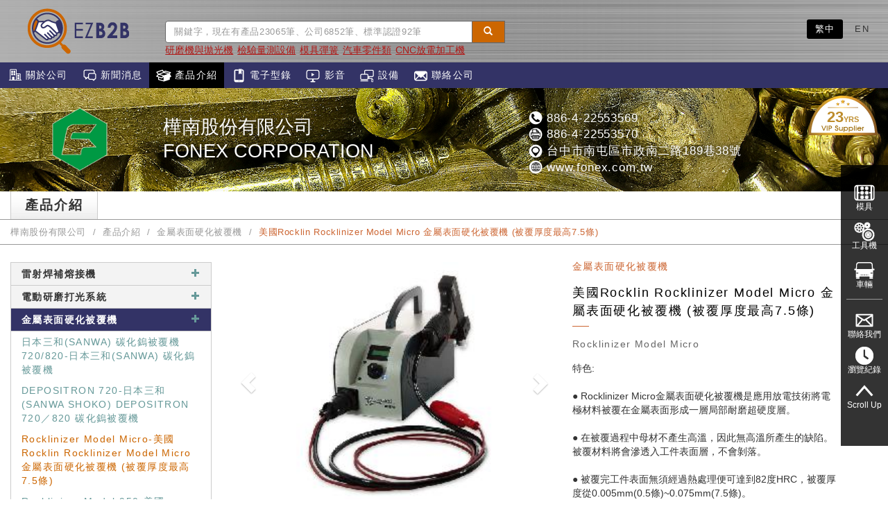

--- FILE ---
content_type: text/html; charset=utf-8
request_url: https://www.ezb2b.com/tch/cp1169-109-%E7%BE%8E%E5%9C%8Brocklin-rocklinizer-model-micro-%E9%87%91%E5%B1%AC%E8%A1%A8%E9%9D%A2%E7%A1%AC%E5%8C%96%E8%A2%AB%E8%A6%86%E6%A9%9F-%E8%A2%AB%E8%A6%86%E5%8E%9A%E5%BA%A6%E6%9C%80%E9%AB%987-5%E6%A2%9D
body_size: 7306
content:
<!DOCTYPE html>
<html lang="zh-tw">
<head>
<meta charset="utf-8">
<meta http-equiv="X-UA-Compatible" content="IE=edge">
<meta name="viewport" content="width=device-width, initial-scale=1">
<meta name="keywords" content=",美國Rocklin  Rocklinizer Model Micro 金屬表面硬化被覆機 (被覆厚度最高7.5條),金屬表面硬化被覆機" />
<meta name="description" content="電動研磨工具機,修補機,超音波研磨機,碳化鎢被覆機,電動研磨打光機,焊補機,放電被覆機,德國NOVAPAX 及URAWA 精密研磨機總代理" />
<title>美國Rocklin  Rocklinizer Model Micro 金屬表面硬化被覆機 (被覆厚度最高7.5條)-金屬表面硬化被覆機-樺南股份有限公司-EZB2B taiwan machine tools ＆ autoparts ＆ plastic mold die - 雷斯媒體</title>
<link rel="alternate" hreflang="zh-TW" href="https://www.ezb2b.com/tch/cp1169-109-美國rocklin-rocklinizer-model-micro-金屬表面硬化被覆機-被覆厚度最高7-5條" />
<link rel="alternate" hreflang="en-US" href="https://www.ezb2b.com/eng/cp1169-109" />
<link rel="canonical" href="https://www.ezb2b.com/tch/cp1169-109-美國rocklin-rocklinizer-model-micro-金屬表面硬化被覆機-被覆厚度最高7-5條" />
<link href="../css/bootstrap.min2.css?v=2.9" rel="stylesheet">
<link href="../css/normal.css?v=2.9" rel="stylesheet" type="text/css">
<link href="../css/gallery.css" rel="stylesheet" type="text/css">
<link rel="Shortcut Icon" type="image/x-icon" href="../imgs/logo.png" />
<script src="../js/jquery.min.js"></script> 
<script src="../js/bootstrap.min.js?v=2.9"></script>
<!-- Google Tag Manager -->
<script>(function(w,d,s,l,i){w[l]=w[l]||[];w[l].push({'gtm.start':
new Date().getTime(),event:'gtm.js'});var f=d.getElementsByTagName(s)[0],
j=d.createElement(s),dl=l!='dataLayer'?'&l='+l:'';j.async=true;j.src=
'https://www.googletagmanager.com/gtm.js?id='+i+dl;f.parentNode.insertBefore(j,f);
})(window,document,'script','dataLayer','GTM-WR3QL95');</script>
<!-- End Google Tag Manager --></head>
<body data-spy="scroll" data-target=".navbar" data-offset="0">
<!-- Google Tag Manager (noscript) -->
<noscript><iframe src="https://www.googletagmanager.com/ns.html?id=GTM-WR3QL95"
height="0" width="0" style="display:none;visibility:hidden"></iframe></noscript>
<!-- End Google Tag Manager (noscript) --><div class="container-fluid" style="background-color:#B4B4B4;background-image: url(../imgs/bg_menu.png);background-repeat: repeat-x;background-position: left top;">
  <header class="page-header">
    <div class="col-xs-2 col-sm-3 col-md-2 col-lg-2"> <a class="navbar-brand hidden-xs hidden-sm" href="./"><img src="../imgs/logo1.png" width="146" height="70"></a></div>
    <!-- Search-->
    <div class="hidden-xs hidden-sm col-md-6 col-lg-5" >
    <div class="input-group top_search2" >
      <input type="text" name="ktext" id="ktext" class="form-control" placeholder="關鍵字，現在有產品23065筆、公司6852筆、標準認證92筆" value="" onkeydown="if (event.keyCode == 13) gosearch_dialog()" >
      <div class="input-group-btn">
        <button type="button" class="btn btn-default btn-md" onclick="gosearch_dialog();"><span class="glyphicon glyphicon-search" aria-hidden="true"></span></button><input type="hidden" name="search_stype" id="search_stype" value="1"><input type="hidden" name="sendkey" id="sendkey" value="kword">
      </div>
    </div>
    <div class="top_hot2" >
          <a class="hottag_link"  href="tag238"><u>研磨機與拋光機</u></a><a class="hottag_link"  href="tag82"><u>檢驗量測設備</u></a><a class="hottag_link"  href="tag628"><u>模具彈簧</u></a><a class="hottag_link"  href="tag19"><u>汽車零件類</u></a><a class="hottag_link"  href="tag340"><u>CNC放電加工機</u></a>      </div>
    </div>
    <!-- Sh Modal -->
      <div class="modal fade" id="searchModal" tabindex="-1" role="dialog" aria-labelledby="searchModalLabel" aria-hidden="true" style="z-index: 99999999;">
        <div class="modal-dialog sdia" role="document">
          <div class="modal-content sdia_content">
            <div class="modal-header sdia_hearder">
              <h5 class="modal-title sdia_title" id="exampleModalLabel">搜尋結果</h5>
              <button type="button" class="close sdia_close" data-dismiss="modal" aria-label="Close">
                <span aria-hidden="true">&times;</span>
              </button>
            </div>
            <div class="modal-body sdia_body" id="searchModal_bodycontent">
            </div>
            <div class="modal-footer sdia_footer">
              我們試著讓您得到更完整的搜尋結果
            </div>
          </div>
        </div>
      </div>
    <div class="lan_list2"> <a href="#" class="active">繁中</a> <a href="https://www.ezb2b.com/eng/cp1169-109-%E7%BE%8E%E5%9C%8Brocklin-rocklinizer-model-micro-%E9%87%91%E5%B1%AC%E8%A1%A8%E9%9D%A2%E7%A1%AC%E5%8C%96%E8%A2%AB%E8%A6%86%E6%A9%9F-%E8%A2%AB%E8%A6%86%E5%8E%9A%E5%BA%A6%E6%9C%80%E9%AB%987-5%E6%A2%9D" >EN</a> </div>
  </header>
</div>
<nav class="navbar navbar-default" data-spy="affix" data-offset-top="90">
  <div class="container-fluid">
    <div class="navbar-header">
      <button type="button" class="navbar-toggle collapsed" data-toggle="collapse" data-target="#navbar" aria-expanded="false" aria-controls="navbar" id="mobilemenu_icon"> <span class="sr-only">Toggle navigation</span> <span class="icon-bar"></span> <span class="icon-bar"></span> <span class="icon-bar"></span> </button>
      <a class="navbar-brand hidden-md hidden-lg" href="./"><img src="../imgs/logo4.png" width="100" height="50"></a> </div>
    <div class="collapse navbar-collapse" id="navbar">
      <div class="col-xs-12 col-sm-12 hidden-md hidden-lg" >
      <div class="input-group top_search2" >
        <input type="text" name="ktext" id="ktext2" class="form-control" placeholder="關鍵字，現在有產品23065筆、公司6852筆、標準認證92筆" value="" onkeydown="if (event.keyCode == 13) gosearch_dialog2()" >
        <div class="input-group-btn">
          <button type="button" class="btn btn-default btn-md" onclick="gosearch_dialog2();" ><span class="glyphicon glyphicon-search" aria-hidden="true"></span></button><input type="hidden" name="sendkey" id="sendkey2" value="kword">
        </div>
      </div>
      <div class="top_hot2" >
          <a class="hottag_link"  href="tag1300"><u>自動化控制系統</u></a><a class="hottag_link"  href="tag258"><u>細孔放電加工機</u></a><a class="hottag_link"  href="tag93"><u>沖壓加工</u></a><a class="hottag_link"  href="tag628"><u>模具彈簧</u></a><a class="hottag_link"  href="tag949"><u>分條機，鋼(鐵)板/卷</u></a>      </div>
      </div>
      <ul class="nav navbar-nav" style="background-color:#336;">
        <li  onclick="ontrigger_navbar_touch();"><a href="c1169#section1"><img src="../imgs/icon_about.png" width="22" height="22"> 關於公司</a></li>
        <li  onclick="ontrigger_navbar_touch();"><a href="c1169#section2"><img src="../imgs/icon_news2.png" width="22" height="22"> 新聞消息</a></li>
        <li class="active" onclick="ontrigger_navbar_touch();"><a href="c1169#section3"><img src="../imgs/icon_products.png" width="22" height="22"> 產品介紹</a></li>
        <li  onclick="ontrigger_navbar_touch();"><a href="c1169#section4"><img src="../imgs/icon_ecat.png" width="22" height="22"> 電子型錄</a></li>
        <li  onclick="ontrigger_navbar_touch();"><a href="c1169#section2"><img src="../imgs/icon_media.png" width="22" height="22"> 影音</a></li>
        <li  onclick="ontrigger_navbar_touch();"><a href="c1169#section5"><img src="../imgs/icon_equip.png" width="22" height="22"> 設備</a></li>
        <li  onclick="ontrigger_navbar_touch();"><a href="c1169#section6"><img src="../imgs/icon_contact2.png" width="22" height="22"> 聯絡公司</a></li>
      </ul>
    </div>
    <!--/.nav-collapse --> 
  </div>
</nav>

<!-- Contant-->
<div class="content" style="margin-top:0px;">
<!-- Company Info -->
    <div id="compheaderbg" class="container-fluid ctitle">
    <div class="vip"><span class="vip_year">23</span>YRS</div><div class="clogo col-xs-12 col-sm-3 col-md-3 col-lg-2" style="background-image:url(/lcimages/2021lcu_lo5604085_27966_2743.png);cursor:pointer;" onclick="location.href='c1169-樺南股份有限公司'"></div>    <div class="cname col-xs-12 col-sm-9 col-md-4 col-lg-5" style="cursor:pointer;" onclick="location.href='c1169-樺南股份有限公司'">樺南股份有限公司<br/>FONEX CORPORATION</div>
    <div class="cinfo col-xs-12 col-sm-12 col-md-5 col-lg-5"> <img src="../imgs/icon_tel_w.png" width="22" height="22"> 886-4-22553569<br/>
      <img src="../imgs/icon_fax_w.png" width="22" height="22"> 886-4-22553570<br/>
      <img src="../imgs/icon_location_w.png" width="22" height="22"> 台中市南屯區市政南二路189巷38號<br/>
      <a href="https://www.fonex.com.tw" target="_blank" /><img src="../imgs/icon_website_w.png" width="22" height="22"> www.fonex.com.tw</a><br/>
    </div>
</div>
		<script type="text/javascript">
		$('#compheaderbg').css('background-image', 'url(/imgs_bg/cbg-15.jpg)');
		</script>

<!-- Products -->
<div class="col_box" style="width:100%;">
  <div class="container-fluid" style="padding:0px;">
    <div class="tmark">
      <h3><span class="bg_h3">產品介紹</span></h3>
    </div>
  </div>
  <div class="container-fluid" style="padding:0px;">
  
      
      <!-- Breadcrumb -->
      <ol class="breadcrumb2">
        <li><a href="c1169-樺南股份有限公司">樺南股份有限公司</a></li>
        <li><a href="cplt1169">產品介紹</a></li>
        <li><a href="cplt1169-4">金屬表面硬化被覆機</a></li>
        <li class="active">美國Rocklin  Rocklinizer Model Micro 金屬表面硬化被覆機 (被覆厚度最高7.5條)</li>
      </ol>
      
    <div class="col-xs-12 col-sm-12 col-md-4 col-lg-3">
      <ul class="nav-list">
            <li><label class="tree-toggler nav-header"> 雷射焊補熔接機<span class="glyphicon glyphicon-plus icon_small" aria-hidden="true"></span></label><ul class="tree" style="display:none;">    <li><a href="cp1169-101-al系列雷射焊補機">AL開放式-AL系列雷射焊補機</a></li>    <li><a href="cp1169-103-德國alpha-laser">ALW系列-德國ALPHA LASER</a></li>    <li><a href="cp1169-104-德國alpha-laser-alflak系列">ALFlak系列-德國ALPHA LASER  ALFlak系列</a></li>  </ul></li><li class="divider"></li><li><label class="tree-toggler nav-header">電動研磨打光系統<span class="glyphicon glyphicon-plus icon_small" aria-hidden="true"></span></label><ul class="tree" style="display:none;">    <li><a href="cp1169-105-日本浦和-urawa-re35-55-往覆式研磨工具">RE35/55-日本浦和 ( URAWA )  RE35／55 往覆式研磨工具</a></li>    <li><a href="cp1169-106-日本浦和-urawa-uc901-903-雙孔控制箱">UC901/903-日本浦和 ( URAWA )  UC901 ／ 903 雙孔控制箱</a></li>    <li><a href="cp1169-107-日本浦和-urawa-minitor-neo研磨工具組-uc240控制箱-ug24a把手">MINITOR NEO-日本浦和 ( URAWA )  MINITOR NEO研磨工具組 ( UC240控制箱 + UG24A把手 )</a></li>  </ul></li><li class="divider"></li><li><label class="tree-toggler nav-header select">金屬表面硬化被覆機<span class="glyphicon glyphicon-plus icon_small" aria-hidden="true"></span></label><ul class="tree" >    <li><a href="cp1169-102-日本三和-sanwa-碳化鎢被覆機">日本三和(SANWA) 碳化鎢被覆機 720/820-日本三和(SANWA) 碳化鎢被覆機</a></li>    <li><a href="cp1169-108-日本三和-sanwa-shoko-depositron-720-820-碳化鎢被覆機">DEPOSITRON 720-日本三和 (SANWA SHOKO)  DEPOSITRON 720／820 碳化鎢被覆機</a></li>    <li class="active"><a href="cp1169-109-美國rocklin-rocklinizer-model-micro-金屬表面硬化被覆機-被覆厚度最高7-5條">Rocklinizer Model Micro-美國Rocklin  Rocklinizer Model Micro 金屬表面硬化被覆機 (被覆厚度最高7.5條)</a></li>    <li><a href="cp1169-110-美國rocklin-rocklinizer-model-950金屬表面硬化被覆機">Rocklinizer Model 950-美國Rocklin  Rocklinizer Model 950金屬表面硬化被覆機</a></li>  </ul></li><li class="divider"></li><li><label class="tree-toggler nav-header">模具冷焊修補機<span class="glyphicon glyphicon-plus icon_small" aria-hidden="true"></span></label><ul class="tree" style="display:none;">    <li><a href="cp1169-111-日本三和-sanwa-shoko-sw-808冷補機">SW-808-日本三和 (SANWA SHOKO)  SW-808冷補機</a></li>    <li><a href="cp1169-112-日本三和-sanwa-shoko-sw-v02-冷補冷焊雙用機">SW-V02-日本三和 (SANWA SHOKO)  SW-V02 冷補冷焊雙用機</a></li>    <li><a href="cp1169-113-法國sst-lase-1-模具焊補機">Lase-1-法國SST  Lase-1 模具焊補機</a></li>  </ul></li><li class="divider"></li><li><label class="tree-toggler nav-header">超音波研磨機<span class="glyphicon glyphicon-plus icon_small" aria-hidden="true"></span></label><ul class="tree" style="display:none;">    <li><a href="cp1169-114-日本三和-sanwa-shoko-laptron-s-超音波研磨機-精密型">LAPTRON S-日本三和 (SANWA SHOKO)   LAPTRON S 超音波研磨機 ( 精密型 )</a></li>    <li><a href="cp1169-115-日本三和-sanwa-shoko-laptron-75r-超音波研磨機-強力型">LAPTRON 75R-日本三和 (SANWA SHOKO)  LAPTRON 75R 超音波研磨機 ( 強力型 )</a></li>    <li><a href="cp1169-116-日本浦和-urawa-uc550超音波研磨機-主機-超音波把手">UC550-日本浦和 ( URAWA )  UC550超音波研磨機(主機+超音波把手)</a></li>  </ul></li><li class="divider"></li><li><label class="tree-toggler nav-header">油石及研磨耗材<span class="glyphicon glyphicon-plus icon_small" aria-hidden="true"></span></label><ul class="tree" style="display:none;">    <li><a href="cp1169-117-日本3a-lap-mate-放電加工用油石">LAP MATE-日本3A  LAP MATE 放電加工用油石</a></li>    <li><a href="cp1169-118-日本3a-超精密細部用油石筆">SEIMITSU STONE L-TYPE-日本3A 超精密細部用油石筆</a></li>    <li><a href="cp1169-119-日本3a-纖維油石夾">SSH-4,6,8,10-日本3A  纖維油石夾</a></li>  </ul></li><li class="divider"></li><li><label class="tree-toggler nav-header">PSM埋入式螺帽<span class="glyphicon glyphicon-plus icon_small" aria-hidden="true"></span></label><ul class="tree" style="display:none;">    <li><a href="cp1169-120-psm埋入式螺帽-sonic-lok">SONIC-LOK-PSM埋入式螺帽 SONIC-LOK</a></li>  </ul></li><li class="divider"></li>      </ul>
    </div>
    <div class="col-xs-12 col-sm-12 col-md-8 col-lg-9 products3"> 
      
       <div id="carousel-custom" class="carousel slide col-xs-12 col-sm-12 col-md-6 col-lg-6" data-ride="carousel">
          <div class="carousel-outer"> 
            <!-- me art lab slider -->
            <div class="carousel-inner">
              <div class="item active"><img src="/images/2021prod_1169_7234843_9842_2910.jpg" width="100%" height="auto" title="美國Rocklin  Rocklinizer Model Micro 金屬表面硬化被覆機 (被覆厚度最高7.5條)-Rocklinizer Model Micro" alt="美國Rocklin  Rocklinizer Model Micro 金屬表面硬化被覆機 (被覆厚度最高7.5條)-Rocklinizer Model Micro" /></div><div class="item"><img src="/images/2021prod_1169_9359932_5031_3410.jpg" width="100%" height="auto" title="美國Rocklin  Rocklinizer Model Micro 金屬表面硬化被覆機 (被覆厚度最高7.5條)-Rocklinizer Model Micro" alt="美國Rocklin  Rocklinizer Model Micro 金屬表面硬化被覆機 (被覆厚度最高7.5條)-Rocklinizer Model Micro" /></div><div class="item"><img src="/images/2021prod_1169_5666377_15386_3810.jpg" width="100%" height="auto" title="美國Rocklin  Rocklinizer Model Micro 金屬表面硬化被覆機 (被覆厚度最高7.5條)-Rocklinizer Model Micro" alt="美國Rocklin  Rocklinizer Model Micro 金屬表面硬化被覆機 (被覆厚度最高7.5條)-Rocklinizer Model Micro" /></div><div class="item"><img src="/images/2021prod_1169_9002762_11859_4310.jpg" width="100%" height="auto" title="美國Rocklin  Rocklinizer Model Micro 金屬表面硬化被覆機 (被覆厚度最高7.5條)-Rocklinizer Model Micro" alt="美國Rocklin  Rocklinizer Model Micro 金屬表面硬化被覆機 (被覆厚度最高7.5條)-Rocklinizer Model Micro" /></div><div class="item"><img src="/images/2021prod_1169_7620463_14915_4710.jpg" width="100%" height="auto" title="美國Rocklin  Rocklinizer Model Micro 金屬表面硬化被覆機 (被覆厚度最高7.5條)-Rocklinizer Model Micro" alt="美國Rocklin  Rocklinizer Model Micro 金屬表面硬化被覆機 (被覆厚度最高7.5條)-Rocklinizer Model Micro" /></div>            </div>
            
            <!-- sag sol --> 
            <a class='left carousel-control' href='#carousel-custom' data-slide='prev'> <span class='glyphicon glyphicon-chevron-left'></span> </a> <a class='right carousel-control' href='#carousel-custom' data-slide='next'> <span class='glyphicon glyphicon-chevron-right'></span> </a>
          </div>
          
          <!-- thumb -->
          <ol class='carousel-indicators mCustomScrollbar meartlab'>
            <li data-target='#carousel-custom' data-slide-to='0' class='active'><img src='/images/2021prod_1169_7234843_9842_2910.jpg'/></li><li data-target='#carousel-custom' data-slide-to='1'><img src='/images/2021prod_1169_9359932_5031_3410.jpg'/></li><li data-target='#carousel-custom' data-slide-to='2'><img src='/images/2021prod_1169_5666377_15386_3810.jpg'/></li><li data-target='#carousel-custom' data-slide-to='3'><img src='/images/2021prod_1169_9002762_11859_4310.jpg'/></li><li data-target='#carousel-custom' data-slide-to='4'><img src='/images/2021prod_1169_7620463_14915_4710.jpg'/></li>           
          </ol>
          
        </div>
        
        <div class="col-xs-12 col-sm-12 col-md-6 col-lg-6 prod_info">
        	<div class="pcate">金屬表面硬化被覆機</div>
        	<div class="pname">美國Rocklin  Rocklinizer Model Micro 金屬表面硬化被覆機 (被覆厚度最高7.5條)</div>
        	<div class="pmodel">Rocklinizer Model Micro</div>
            <p>
              特色:<br />
<br />
●  Rocklinizer Micro金屬表面硬化被覆機是應用放電技術將電極材料被覆在金屬表面形成一層局部耐磨超硬度層。<br />
<br />
● 在被覆過程中母材不產生高溫，因此無高溫所產生的缺陷。被覆材料將會滲透入工件表面層，不會剝落。<br />
<br />
● 被覆完工件表面無須經過熱處理便可達到82度HRC，被覆厚度從0.005mm(0.5條)~0.075mm(7.5條)。<br />
<br />
● 增加工具模具生產力及減少費用。<br />
<br />
● Rocklinizer Micro主機重量僅4.5kg，可輕鬆移動置於大型工件旁進行被覆作業。<br />
<br />
● Rocklinizer Micro內建充電式鋰電池，可不插電源線使用3小時，也可接上電源線後無時間限制使用。<br />
<br />
● Rocklinizer Micro配置槍型旋轉式被覆把手，為手動啟動，固定轉速。<br />
<br />
● Rocklinizer Micro使用旋鈕來控制輸出功率(被覆厚度)，搭配LED螢幕可顯示輸出功率及電池狀態。<br />
<br />
● 3種被覆棒種類選擇: <br />
<br />
   鎢合金被覆棒: 用於增加高速鋼及一般金屬表面硬度，延長鋼材面有效壽命、減少磨損。<br />
<br />
   鈦合金被覆棒: 用於被覆在鎢合金被覆表面上，能鞏固及修復鎢合金被覆表面，使其具有更長的耐磨性。<br />
<br />
   Rockhard電極加強被覆棒: 用於增加工件厚度，修復工件尺寸的硬質基底材料。<br />
<br />
適用範圍:<br />
<br />
沖壓模、鑄模、塑膠模、成型模、鋸刀、絞刀、車刀、鑽刀、軸承、夾頭等。<br />
<br />
規格:<br />
<br />
型號:           MODEL Micro<br />
<br />
輸入電壓:   110V 或 220V ,  50/60Hz<br />
<br />
被覆厚度:   0.005mm(0.5條)~ 0.075mm(7.5條)<br />
<br />
重量:          4.5 kg<br />
<br />
被覆棒尺寸:<br />
<br />
鎢合金被覆棒(綠色)<br />
<br />
(#8235) Ø 0.5x50mm , (#8236) Ø0.8x50mm , (#8237) Ø1.0x50mm ,<br />
<br />
(#8213) Ø1.6x50mm , (#8212) Ø2.4x50mm , (#8211) Ø3.2x50mm ,<br />
<br />
(#8210) Ø4.8x50mm<br />
<br />
鈦合金被覆棒(紅色)<br />
<br />
(#9254) Ø1.6x50mm , (#9253) Ø2.4x50mm , (#9252) Ø3.2x50mm ,<br />
<br />
(#9251) Ø4.8x50mm<br />
<br />
Rockhard電極加強被覆棒(藍色)<br />
<br />
(#9312) Ø3.2x100mm , (#9314) Ø4.8x100mm            </p>
            <div class="btn-domore">
              <a href="Inquiry1169-109"><button type="button" class="btn btn-warning btn-lg btn-block"><img src="../imgs/icon_bt_contact.png" width="25" height="22" alt=""/>　Contact Supplier</button></a>
            </div>  
            <div class="btn-domore">
              <a href="javascript:void(0)" onClick="return rudr_favorite(this);"><button type="button" class="btn btn-green btn-lg btn-block"><img src="../imgs/icon_bt_favorites.png" width="25" height="22" alt=""/> Add to Favorites</button></a>
            </div>
        </div>
        
      <div class="col-xs-12 col-sm-12 col-md-12 col-lg-12" style="padding:0px;">
        	<div class="prod_spec">規格數據</div>
            <p>
                        </p>
        </div>
        
      </div>
      </div>
      
    </div>
   </div> 
  </div>
</div>

<!-- Footer-->
<footer>
  <div class="logo hidden-xs hidden-sm col-md-12 col-lg-12"><a href="./"><img src="../imgs/logo3.png" width="146" height="70"></a></div>
  <div class="bottom_menu hidden-xs hidden-sm col-md-12 col-lg-12">
    <ul style="width:800px; float: none; display: block; margin-left: auto; margin-right: auto;">
      <li><a href="c1169#section1"><img src="../imgs/icon_about.png" width="22" height="22"> 關於公司</a></li>
      <li><a href="c1169#section2"><img src="../imgs/icon_news2.png" width="22" height="22"> 新聞消息</a></li>
      <li><a href="c1169#section3"><img src="../imgs/icon_products.png" width="22" height="22"> 產品介紹</a></li>
      <li><a href="c1169#section4"><img src="../imgs/icon_ecat.png" width="22" height="22"> 電子型錄</a></li>
      <li><a href="c1169#section2"><img src="../imgs/icon_media.png" width="22" height="22"> 影音</a></li>
      <li><a href="c1169#section5"><img src="../imgs/icon_equip.png" width="22" height="22"> 設備</a></li>
      <li><a href="c1169#section6"><img src="../imgs/icon_contact2.png" width="22" height="22"> 聯絡公司</a></li>
    </ul>
  </div>
  <div class="copyright col-xs-12 col-sm-12 col-xs-12 col-sm-12 col-md-12 col-lg-12"><a href="https://www.letsmedia.tw" target="_blank">雷斯媒體行銷</a>  ©2017-2021 版權所有.</div>
</footer>
<div class="fixedbt">
  <div class="bt_mold"><a href="m1"><img src="../imgs/icon_bt_mold.png" width="30" height="30" alt=""/><span class="bt_text">模具</span></a></div>
  <div class="bt_machine"><a href="t1"><img src="../imgs/icon_bt_machine.png" width="30" height="30" alt=""/><span class="bt_text">工具機</span></a></div>
  <div class="bt_vehicle"><a href="v2"><img src="../imgs/icon_bt_vehicle.png" width="30" height="30" alt=""/><span class="bt_text">車輛</span></a></div>
  <div class="bt_contact2"><a href="Inquiry1169-109"><img src="../imgs/icon_bt_contact2.png" width="30" height="30" alt=""/><span class="bt_text">聯絡我們</span></a></div>
  <div class="bt_history"><a href="viewhistory"><img src="../imgs/icon_bt_history.png" width="30" height="30" alt=""/><span class="bt_text">瀏覽紀錄</span></a></div>
    <div id="gotop"><a href="#"><img src="../imgs/icon_bt_top.png" width="30" height="30" alt=""/><span class="bt_text">Scroll Up</span></a></div>
</div>
<!-- Global site tag (gtag.js) - Google Analytics -->
<script async src="https://www.googletagmanager.com/gtag/js?id=UA-110194429-1"></script>
<script>
  window.dataLayer = window.dataLayer || [];
  function gtag(){dataLayer.push(arguments);}
  gtag('js', new Date());

  gtag('config', 'UA-110194429-1');
</script>
<script>
window.addEventListener("DOMContentLoaded", function(event) {
  if (window.location.href.includes("/contact_ok")) {
    var timerCheck = setInterval(checkFormSuccess, 500);
    function checkFormSuccess() {
      if (document.querySelector("h4").innerText.includes("Thank You!")) {
        gtag("event", "click", {
          event_category: "submit"
        });
        clearInterval(timerCheck);
      }
    }
  }
});
</script>

<script src="../js/jquery.mobile.custom.js"></script>  
<script src="../js/ez.js?v=2.9"></script>
<script>
$("#gotop").click(function(){
    jQuery("html,body").animate({
        scrollTop:0
    },1000);
});
$(window).scroll(function() {
    if ( $(this).scrollTop() > 300){
        $('#gotop').fadeIn("fast");
    } else {
        $('#gotop').stop().fadeOut("fast");
    }
});
</script> 
<script>
$(document).ready(function () {
    $('label.tree-toggler').click(function () {
        $(this).parent().children('ul.tree').toggle(300);
    });
});
</script>
<script>
  $(document).ready(function() {  
        $("#carousel-custom").swiperight(function() {  
          $(this).carousel('prev');  
        });  
        $("#carousel-custom").swipeleft(function() {  
          $(this).carousel('next');  
        });  
  });  
</script>
<script type="text/javascript">
  function rudr_favorite(a) {
    pageTitle=document.title;
    pageURL=document.location;
    try {
      // Internet Explorer solution
      eval("window.external.AddFa-vorite(pageURL, pageTitle)".replace(/-/g,''));
    }
    catch (e) {
      try {
        // Mozilla Firefox solution
        window.sidebar.addPanel(pageTitle, pageURL, "");
      }
      catch (e) {
        // Opera solution
        if (typeof(opera)=="object") {
          a.rel="sidebar";
          a.title=pageTitle;
          a.url=pageURL;
          return true;
        } else {
         
          alert('Press ' + (navigator.userAgent.toLowerCase().indexOf('mac') != -1 ? 'Cmd' : 'Ctrl') + '+D to bookmark this page.');
        }
      }
    }
    return false;
  }
</script>
</body>
</html>


--- FILE ---
content_type: text/css
request_url: https://www.ezb2b.com/css/gallery.css
body_size: 298
content:
@charset "utf-8";
/* CSS Document */

#carousel-custom {
	padding: 0px;
	float: left;
	margin-top: 20px;
	margin-right: 0px;
	margin-bottom: 20px;
	margin-left: 0px;
}
.carousel-inner {
  position: relative;
  width: 100%;
  }
 
 .carousel-control.right {
  right: 0;
  left: auto;
  background-image: none !important;
  background-repeat: repeat-x;
}
 .carousel-control.left {
  left: 0;
  right: auto;
  background-image: none !important;
  background-repeat: repeat-x;
}
#carousel-example-generic {
    margin: 20px auto;
    width: 100%;
}
#carousel-custom .carousel-indicators {
	overflow: auto;
	position: static;
	text-align: left;
	white-space: nowrap;
	width: 100%;
	overflow-x:auto;
	margin-top: 20px;
	margin-right: 0;
	margin-bottom: 0;
	margin-left: 0;
	float: left;
}
#carousel-custom .carousel-indicators li {
	background-color: transparent;
	-webkit-border-radius: 0;
	border-radius: 0;
	display: inline-block;
	height: auto;
	width: auto;
	margin-top: 0;
	margin-right: 10;
	margin-bottom: 0;
	margin-left: 0;
}
#carousel-custom .carousel-indicators li img {
    display: block;
    opacity: 0.5;
}
#carousel-custom .carousel-indicators li.active img {
    opacity: 1;
}
#carousel-custom .carousel-indicators li:hover img {
    opacity: 0.75;
}
#carousel-custom .carousel-outer {
    position: relative;
}
.carousel-indicators li img {
  height: auto;
  width: 100px;}